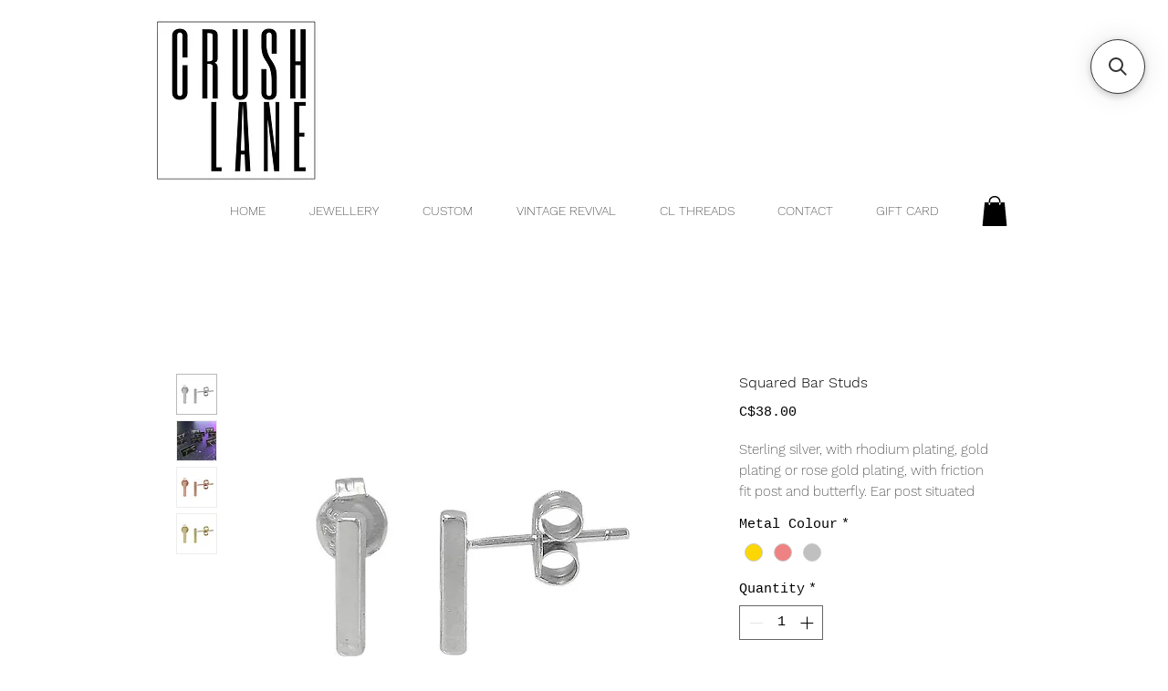

--- FILE ---
content_type: application/javascript; charset=utf-8
request_url: https://searchanise-ef84.kxcdn.com/preload_data.3Z4F1z6Z5t.js
body_size: 779
content:
window.Searchanise.preloadedSuggestions=['sterling silver','silver rings','stud earrings','ring silver','white gold rings','gold rings','silver hoops','sterling silver earrings','gold chain','gold necklace','gold ring','gold stud earrings','silver earrings','gold hoops','initial necklace','gold bracelets','ring gold','engagement ring','diamond ring','white gold','disc necklace','10k gold earring','gold filled rings','black pearl','sterling silver hoops','gold filled','initial pendant','gold earrings','sleeper hoop','grunge collection','rose gold','rose gold earrings','gold bracelet','black diamond','necklace gold','dog tag','gold filled studs','silver chain','diamond rings','18k gold filled diamond cut anchor','mood ring','katie hoops','bracelet rose gold','vintage jeans','gold n','paperclip chain','evil eye','czech art','cross pendant','swim suit','cuban chain','paris necklaces','t bar','anchor chain','paper clip','diamond engagement','vintage diamond','gold filled chunky initial','female symbol','men’s silver chain','mood rings','cherry bomb','earrings huggies','earrings huggie','bamboo hoop earrings','custom rings','cross necklace','14k gold filled mini alpha necklace','mini hoops','black leather mitts','tie dye','single initial','pyramid studs','herringbone chain','nose ring','letter necklace','heart shaped pendant with','earrings pearl','14k gold','lever back hoops','statement earrings','bamboo earrings','navy sweatshirt','button fly','rain drop earrings','dainty gold ring','gold pendant','good pendant','ear cuff','ear jackets','k bags','mini mood','earrings gold huggies','earrings gold','leaf stud','leaf earrings','mood pendant','fur coat','faux fur','gem pendant','gem stick','bar pendant','men’s chain','brass bangle','mini disc','irregular pearl','mini skirt','anchor chain 3mm','fine silver','jean skirt','wedding set','silk scarf','ring engagement','leaf ring','endless hoops silver','gold rutilated quartz','spandex leggings','chain extension','plain necklaces','short white pearl necklace','white pearls','stackable ring','emerald ring','cross earrings','hoop earrings','bracelet rose','eternity band','symbol earrings','vintage gray fedora with braided detail','flower chain','silver sleek','pinky ring','mini hoops with','pearl ring','mens rings','rosary lariat skeleton','a letter charm on','long sleeve dresses','exploration into','men watch','chain with letter','flower earrings','gold lever back','gold chain letter','blue sapphire','cotton dress','chunky earrings','14k bracelet','rings birth stone','liz moody'];